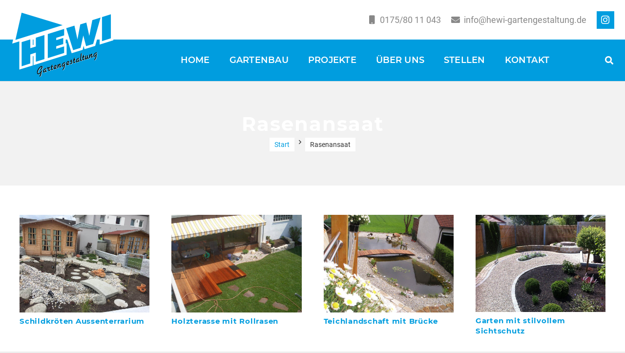

--- FILE ---
content_type: text/css; charset=utf-8
request_url: https://hewi-gartengestaltung.de/wp-content/cache/min/1/wp-content/themes/Impreza-child/style.css?ver=1740993794
body_size: 3615
content:
.no-touch .header_hor .menu-item.level_1:hover,.no-touch .header_hor .menu-item.level_1{transition-duration:0.3s}.no-touch .header_hor .menu-item.level_1:hover,.no-touch .header_hor .menu-item.level_1.current-menu-item,.no-touch .header_hor .menu-item.level_1.current-menu-parent,.no-touch .header_hor .menu-item.level_1.current-menu-ancestor,.header_ver .menu-item.level_1.current-menu-item>.w-nav-anchor,.header_ver .menu-item.level_1.current-menu-parent>.w-nav-anchor,.header_ver .menu-item.level_1.current-menu-ancestor>.w-nav-anchor,.header_ver .menu-item.level_1.opened>.w-nav-anchor{background-color:#ffffff!important;color:#009ddf}.no-touch .header_hor .menu-item.level_1:hover>.w-nav-anchor,.no-touch .header_hor .menu-item.level_1.current-menu-item>.w-nav-anchor,.no-touch .header_hor .menu-item.level_1.current-menu-parent>.w-nav-anchor,.no-touch .header_hor .menu-item.level_1.current-menu-ancestor>.w-nav-anchor{background-color:rgba(255,255,255,0)!important;transform:skewy(-17deg)!important;font-weight:900!important;widows:60%!important}.no-touch .header_hor .menu-item.level_1 .w-nav-anchor{letter-spacing:.26px}.no-touch .header_hor .menu-item.level_1.uberhack .w-nav-anchor{letter-spacing:.1px}.no-touch .header_hor .menu-item.level_1.konthack .w-nav-anchor{letter-spacing:.4px}.no-touch .header_hor .menu-item.level_1:hover .w-nav-anchor span.w-nav-title,.no-touch .header_hor .menu-item.level_1.current-menu-item .w-nav-anchor span.w-nav-title,.no-touch .header_hor .menu-item.level_1.current-menu-parent .w-nav-anchor span.w-nav-title,.no-touch .header_hor .menu-item.level_1.current-menu-ancestor .w-nav-anchor span.w-nav-title{letter-spacing:0px!important}.no-touch .header_hor .w-nav.type_desktop .hover_underline .current-menu-parent .w-nav-anchor.level_1 .w-nav-title:after,.no-touch .header_hor .type_desktop .hover_underline .current-menu-item .w-nav-anchor.level_1 .w-nav-title:after,.no-touch .header_hor .w-nav.type_desktop .hover_underline .current-menu-ancestor .w-nav-anchor.level_1 .w-nav-title:after{display:block;content:'';position:absolute;left:15%;bottom:-2px;margin:0 auto -2px;height:2px;width:70%;opacity:1;transition:all 0.3s;transition-delay:0.3s!important}.no-touch .w-nav.type_desktop .hover_underline .w-nav-anchor.level_1 .w-nav-title:after{display:block;content:'';position:absolute;left:15%;bottom:-.4em;margin:0 auto -2px;height:2px;width:70%;opacity:0;transition:all 0.3s}.w-nav-title:after{background-color:#797979!important}.no-touch .header_hor .l-subheader-cell .w-nav{position:absolute;left:327px;top:0;transition:0.3s}.no-touch .header_hor .menu-item .level_1.w-nav-anchor{letter-spacing:.26px;text-transform:uppercase}.ush_menu_1.type_desktop .w-nav-list>.menu-item.level_1{font-weight:600}@media (min-width:901px){.l-header.sticky .ush_image_3{margin-top:50px!important;transition:0.3s}.l-header .ush_image_3{transition:0.3s;margin-top:-70px!important}}.header_ver .ush_text_6 .w-text-value,.header_ver .ush_text_3 .w-text-value{color:#fff}.bottom_seperator .uvc-tilt-left-seperator,.top_seperator .uvc-tilt-left-seperator{height:calc(100vw * 0.09)!important;bottom:0px!important}.top_seperator .uvc-tilt-left-seperator{top:0px!important}.ult-vc-seperator svg{width:101%!important}.bottom_seperator .separator-icon{webkit-transform:translate(-50%,calc(-50% - (100vw * 0.045)))!important;-moz-transform:translate(-50%,calc(-50% - (100vw * 0.045)))!important;-ms-transform:translate(-50%,calc(-50% - (100vw * 0.045)))!important;-o-transform:translate(-50%,calc(-50% - (100vw * 0.045)))!important;transform:translate(-50%,calc(-50% - (100vw * 0.045)))!important}.top_seperator .separator-icon{webkit-transform:translate(-50%,calc(-50% + (100vw * 0.045)))!important;-moz-transform:translate(-50%,calc(-50% + (100vw * 0.045)))!important;-ms-transform:translate(-50%,calc(-50% + (100vw * 0.045)))!important;-o-transform:translate(-50%,calc(-50% + (100vw * 0.045)))!important;transform:translate(-50%,calc(-50% + (100vw * 0.045)))!important}.hewi-separator .uvc-tilt-left-seperator,.hewi-footer .uvc-tilt-left-seperator{top:calc(1.5px - (100vw * 0.09))!important;transform:scale(1)!important}.hewi-separator .top_seperator .separator-icon,.hewi-footer .top_seperator .separator-icon{webkit-transform:translate(-50%,calc(-45% - (100vw * 0.050)))!important;-moz-transform:translate(-50%,calc(-45% - (100vw * 0.050)))!important;-ms-transform:translate(-50%,calc(-45% - (100vw * 0.050)))!important;-o-transform:translate(-50%,calc(-45% - (100vw * 0.050)))!important;transform:translate(-50%,calc(-45% - (100vw * 0.050)))!important}.hewi-row{overflow:hidden!important}.hewi-separator .ult-vc-seperator,.hewi-footer .ult-vc-seperator{z-index:0!important}@media screen and (max-width:600px){.separator-icon .aio-icon-img{font-size:150px!important}}.w-toplink,.w-header-show{box-shadow:0 0 0 2px #fff!important;border-radius:0px!important}.hewi-footer .aio-icon-component{margin-bottom:0px!important}.l-footer .hewi-footer .widget_nav_menu .menu-item:before{position:absolute;content:url(https://hewi-gartengestaltung.de/wp-content/uploads/2018/06/hewidreieck.svg);display:block;width:20px;height:auto;opacity:1}.l-footer .widget_nav_menu ul li a{margin-left:30px}.l-footer{overflow:initial!important}.l-footer .ult-vc-seperator svg{width:100%!important}.layout_217 .w-grid-item-h:hover .usg_vwrapper_1.hewi-portfoliogrid,.layout_255 .w-grid-item-h:hover .usg_vwrapper_1.hewi-portfoliogrid{transform:scale(1.05) skewy(-17deg) translate(0%,25%)!important;background:rgba(0,157,223,.8)!important;transition-duration:0.5s!important;padding-top:4%!important}.hewi-portfoliogrid.w-vwrapper>*{margin-bottom:.3rem}.layout_217 .w-grid-item-h .usg_vwrapper_1.hewi-portfoliogrid,.layout_255 .w-grid-item-h .usg_vwrapper_1.hewi-portfoliogrid{background:rgba(255,255,255,.77);transition-duration:0.5s;transform:scale(1.05) translate(0%,69%)!important}.layout_255 .w-grid-item-h .usg_vwrapper_1.hewi-portfoliogrid{transform:scale(1.05) translate(0%,60%)!important}.layout_255 .w-grid-item-h:hover .usg_vwrapper_1.hewi-portfoliogrid{transform:scale(1.05) skewy(-17deg) translate(0%,35%)!important}.layout_317 .w-grid-item-h:hover .usg_vwrapper_1{top:0!important;transition-duration:0.3s!important}.layout_317 .w-grid-list .w-grid-item-h .usg_vwrapper_1{position:absolute!important;right:0!important;bottom:0!important;left:0!important;padding-top:1.25rem!important;padding-bottom:1.52rem!important;transition-duration:0.3s!important}.layout_317 .w-grid-item-h:hover .usg_vwrapper_1{transition-duration:0.3s!important}.w-grid-item-h:hover .usg_post_taxonomy_1.hewi-portfoliogrid{line-height:18px!important}.g-filters.style_1,.g-filters.style_2{background-color:rgba(87,87,87,.82)!important}.l-section.width_full .g-filters.style_1{margin-left:20px;margin-right:20px;margin-bottom:20px}.l-main .ba-slider .handle:after{position:absolute;top:50%;width:80px;height:80px;margin:-40px 0 0 -40px;content:url(https://hewi-gartengestaltung.de/wp-content/uploads/2018/06/Vorher-nachher-slider.svg);color:#fff;text-align:center;line-height:80px;background:none;border:none;border-radius:50%;transition:all .3s ease;box-shadow:none}.l-main .ba-slider .handle{background:rgb(87,87,87)!important}@media (max-width:1599px){#us_grid_1 .layout_217 .w-grid-item{width:25%}}@media (max-width:768px){#us_grid_2 .layout_217 .w-grid-item{width:50%!important;padding:5px!important}}.owl-carousel .owl-prev,.owl-carousel .owl-next{border-radius:0%!important;border:2px solid #009ddf!important;color:#009ddf!important}.no-touch .owl-prev:hover,.no-touch .owl-next:hover{background-color:#009ddf!important;color:#ffffff!important}.wpcf7-form p{margin-bottom:0px!important}.wpcf7-form h5{margin-bottom:6px!important;padding-top:5px!important}.wpcf7-form span.wpcf7-form-control-wrap.vorname,.wpcf7-form span.wpcf7-form-control-wrap.nachname{width:49.2%!important;float:left}.wpcf7-form span.wpcf7-form-control-wrap.nachname{float:right}.wpcf7-form span.wpcf7-form-control-wrap.plz{width:29.2%!important;float:left}.wpcf7-form span.wpcf7-form-control-wrap.ort{width:69.2%!important;float:right}.wpcf7-form span.wpcf7-form-control-wrap.strasse{width:74.2%!important;max-width:calc(98.4% - 84px)!important;float:left}.wpcf7-form span.wpcf7-form-control-wrap.hausnummer{width:24.2%!important;min-width:84px!important;float:right}.wpcf7-form br{display:none!important}.wpcf7-form input[type="text"],.wpcf7-form input[type="password"],.wpcf7-form input[type="email"],.wpcf7-form input[type="url"],.wpcf7-form input[type="tel"],.wpcf7-form input[type="number"],.wpcf7-form input[type="date"],.wpcf7-form input[type="search"],.wpcf7-form input[type="range"],.wpcf7-form select{border-radius:.1rem;line-height:2.5rem;height:2.5rem;margin-top:.5rem}.wpcf7-form textarea{border-radius:.1rem;margin-top:.5rem}.wpcf7-submit{margin-top:1rem}.wpcf7-form-control-wrap.Adresse{width:22%;margin-left:18px}.adressabfrage{margin-top:8px;display:inline-block;max-width:64%}.wpcf7-form-control.wpcf7-checkbox{padding:.6rem 0 0.2rem!important}.wpcf7-form-control-wrap.Adresse input[type="checkbox"]{margin-top:5px}.wpcf7-form-control.g-recaptcha.wpcf7-recaptcha{margin-top:8px}.kontaktdetail{position:absolute;left:100px}.kontakt-links .puradress ul li:not(:last-child) .uavc-list-content{border-bottom:none!important;padding-bottom:15px;margin-bottom:0}.no-touch .l-section.parallax_ver .l-section-img,.no-touch .l-section.parallax_fixed .l-section-img{transform:translate3d(0,0,0)}.pea_cook_wrapper.pea_cook_topcenter{top:0px!important;left:0px!important;margin:0px!important;width:100%;min-height:10%;border-radius:0px!important;background:rgba(0,157,223,.9)!important}.pea_cook_wrapper p{bottom:30px;color:#FFF;font-size:12px!important;font-weight:normal!important;line-height:2em!important}.pea_cook_wrapper{Padding:8px 2px!important;z-index:9999999!important}.pea_cook_wrapper{-webkit-animation-name:pea_cook_wrapper;animation-name:pea_cook_wrapper;-webkit-animation-duration:1s;animation-duration:1s;-webkit-animation-fill-mode:both;animation-fill-mode:both;animation-delay:1s}@-webkit-keyframes pea_cook_wrapper{0%{-webkit-transform:translateY(-100%);transform:translateY(-100%);visibility:visible}100%{-webkit-transform:translateY(0);transform:translateY(0)}}@keyframes pea_cook_wrapper{0%{-webkit-transform:translateY(-100%);transform:translateY(-100%);visibility:visible}100%{-webkit-transform:translateY(0);transform:translateY(0)}}.pea_cook_wrapper button.pea_cook_btn{background:#fff;border:1px solid #fff;border-radius:2px;box-shadow:none;color:#009ddf;line-height:1;padding:6px 0;text-align:center;text-shadow:none;width:100px;margin:3px auto;display:block;position:relative;font-family:"Rubik",sans-serif;font-weight:500}.pea_cook_wrapper button.pea_cook_btn:hover{background:#009ddf;-webkit-box-shadow:none;-moz-box-shadow:none;box-shadow:none;color:#fff;cursor:pointer}button.pea_cook_btn:hover,button.pea_cook_btn{transition:all 0.15s!important}.twentytwenty-container{max-height:657px!important}.twentytwenty-container:after,.twentytwenty-container:before,.ba-slider:before,.ba-slider:after{position:absolute;display:block;height:auto;opacity:1;z-index:41;font-size:20px;font-family:"Montserrat",sans-serif;font-weight:600;color:#fff;background-color:#009ddf;padding:5px 16px}.twentytwenty-container:before,.ba-slider:before{left:0;content:'Vorher'}.twentytwenty-container:after,.ba-slider:after{right:0;content:'Nachher';top:0}@media screen and (max-width:730px){.twentytwenty-container:after,.twentytwenty-container:before,.ba-slider:before,.ba-slider:after{font-size:15px;padding:3px 11px}.twentytwenty-horizontal .twentytwenty-handle:after,.l-main .ba-slider .handle:after{width:60px!important;height:60px!important;margin:-30px 0 0 -30px!important;line-height:60px}}@media screen and (max-width:500px){.twentytwenty-container:after,.twentytwenty-container:before,.ba-slider:before,.ba-slider:after{font-size:10px;padding:2px 8px}.twentytwenty-horizontal .twentytwenty-handle:after,.l-main .ba-slider .handle:after{width:40px!important;height:40px!important;margin:-20px 0 0 -20px!important;line-height:20px}}.w-tabs-item-title{font-weight:600!important}.l-titlebar.color_alternate{color:#ffffff!important}.l-titlebar{text-shadow:1px 1px 0 #000000bf;font-weight:600}.l-titlebar h1{text-shadow:2px 2px 2px #0000006e}.royalSlider .rsArrow{font-size:28px!important;line-height:69px!important;height:70px!important;width:35px!important;background-color:#009ddf}.twentytwenty-horizontal .twentytwenty-handle:before{bottom:0!important;margin-bottom:0!important}.twentytwenty-horizontal .twentytwenty-handle:after{position:absolute;top:50%;width:80px;height:80px;margin:-40px 0 0 -40px;content:url(https://hewi-gartengestaltung.de/wp-content/uploads/2018/06/Vorher-nachher-slider.svg);color:#fff;text-align:center;line-height:80px;background:none;border:none;border-radius:50%;box-shadow:none;z-index:41}.twentytwenty-horizontal .twentytwenty-handle{position:absolute;left:50%;top:0;bottom:0;width:4px;margin-left:-2px;background:#fff;z-index:40;height:auto!important;border:0px!important}.twentytwenty-left-arrow,.twentytwenty-right-arrow{display:none!important}.w-btn.style_solid.color_secondary.hewi-action-button.icon_none .w-btn-label{color:#009ddf!important}.g-breadcrumbs.separator_icon.align_center .g-breadcrumbs-item{background:#fff;padding:5px 10px;margin-bottom:10px}.wpb_wrapper .g-breadcrumbs.separator_icon.align_center li.g-breadcrumbs-item:last-child{background:#009ddf;color:#ffffff!important;padding:5px 10px;font-weight:700}.wpb_wrapper .g-breadcrumbs.separator_icon.align_center li.g-breadcrumbs-item:last-child a{color:#ffffff!important}.no-touch .color_alternate .g-breadcrumbs.separator_icon.align_center a:hover{color:#009ddf!important}.g-breadcrumbs>li,.g-breadcrumbs>span{vertical-align:middle!important}h1.w-page-title.align_center{margin:auto;display:table;padding:5px 20px;background:#009ddfba;margin-bottom:29px}.twentytwenty-overlay:hover,.twentytwenty-overlay{display:none!important}.w-slider .rsFullscreenBtn{right:40px!important}@media screen and (max-width:1540px){.header_hor .hide-under1{display:none}}@media screen and (max-width:1360px){.header_hor .hide-under2{display:none}}@media screen and (max-width:1036px){.header_hor .hide-under3{display:none}}@media screen and (max-width:1070px){.header_hor .ush_search_1{display:none}}.header_hor .sticky .l-subheader-cell .w-nav{left:188px!important;transition:0.3s}@media screen and (max-width:1200px){.header_hor .l-subheader-cell .w-nav{left:208px!important;transition:0.3s}}.l-section.wpb_row.height_huge{padding-top:220px!important;padding-bottom:220px!important}.l-section.wpb_row.separator-pad-bottom{padding-bottom:220px!important}@media screen and (max-width:1024px){.l-section.wpb_row.height_huge{padding-top:130px!important;padding-bottom:130px!important}.l-section.wpb_row.separator-pad-bottom{padding-bottom:130px!important}}

--- FILE ---
content_type: image/svg+xml
request_url: https://hewi-gartengestaltung.de/wp-content/uploads/2018/06/HeWi_Logomw.svg
body_size: 6943
content:
<svg id="HeWi-Logo" xmlns="http://www.w3.org/2000/svg" viewBox="0 0 234 171"><defs><style>.cls-1{fill:#fff;}.cls-2{fill:#001116;}.cls-3{fill:#009ddf;}</style></defs><title>HeWi_Logomw</title><g id="Gartengestaltung"><path class="cls-1" d="M68.936,146.272l-.533.82-2.054-.346c.8-1.21,1.5-2.345,2.1-3.381.719-1.276.871-1.564.975-1.791.42-.83.491-.962.5-1.291a.492.492,0,0,0-.465-.511c-.316-.035-.536.034-1.216.376a5.016,5.016,0,0,0-.966.693,7.428,7.428,0,0,0-.644.528l-.114.124s-.23.246-.462.492a14.935,14.935,0,0,0-1.189,1.377l-.028.051-.492.743-.116.188-.423.614a18.925,18.925,0,0,0-2.093,4.17,9.662,9.662,0,0,0-.623,2.642c-.039,1.563.345,2.166,1.257,2.428.408.116.826.051,1.74-.385A9.877,9.877,0,0,0,65.7,152.68c.154-.14.323-.3.323-.3s.261-.212.516-.444a3.61,3.61,0,0,0,1.284-1.93l.007-.044s.051-.322.126-.651c.05-.19.106-.429.235-.862l2.612-1.16c.132,1.337-.018,1.843-1.028,3.729-.151.289-.3.575-.3.575-.027.337-.068.7-.094,1.034a21.445,21.445,0,0,1-1.639,6.631,16.642,16.642,0,0,1-1.052,2.031l-2.219.034c.212-.372.414-.785.62-1.175a21.856,21.856,0,0,0,2.087-6.442,4.083,4.083,0,0,0-.45.38,9.856,9.856,0,0,1-2.754,1.906c-2.437,1.016-4.533-.235-4.807-3.452a9.141,9.141,0,0,1,.128-2.4A15.941,15.941,0,0,1,60.783,146a19.209,19.209,0,0,1,1.652-2.784,19.96,19.96,0,0,1,1.721-2.131,14.055,14.055,0,0,1,2.852-2.5,6.153,6.153,0,0,1,2.817-1.137A2.182,2.182,0,0,1,72,140.227a6.986,6.986,0,0,1-.4,1.173c-.111.276-.257.585-.453,1.014-.357.747-.906,1.725-2.211,3.858"/><path class="cls-1" d="M77.214,143.264a8.433,8.433,0,0,1,3.513-1.22,19.656,19.656,0,0,0-.629,1.988,6.251,6.251,0,0,0-2.006.8,5.9,5.9,0,0,0-1.788,1.627c-1,1.36-1.226,2.043-1.18,2.683a.757.757,0,0,0,.882.732,2.8,2.8,0,0,0,.571-.2c.863-.4.929-.529,1.057-1.813a2.973,2.973,0,0,0,.028-.4,3.074,3.074,0,0,0,.028-.4c.088-1.054.21-1.224,1.516-1.672a3.28,3.28,0,0,1,.635-.132l-.2,1.2-.063.436s-.052.386-.093.752c-.094.683.185,1.01.463.994.228-.029.455-.076.681-.125.638-.2.778-.242.917-.286l-.222,1.818s-1.1.343-2.194.682a.809.809,0,0,1-.631-.132,1.375,1.375,0,0,1-.345-.266,4.07,4.07,0,0,1-2.452,1.746c-1.2.352-2.412-.367-2.563-2.2a5.576,5.576,0,0,1,.5-2.694,7.719,7.719,0,0,1,1.634-2.407,8.015,8.015,0,0,1,1.941-1.5"/><path class="cls-1" d="M83.982,144.073l-1.746.564.5-4.29,1.709-.618.013.607,0,.57,4.466-1.387-.232,2c-.848.156-1.026.43-1.958,3.057a1.936,1.936,0,0,0-.128.719c.015.893.449,1.236.828,1.121,1.231-.405,2.455-.83,2.455-.83l-.225,1.885s-1.317.407-2.613.812a1.529,1.529,0,0,1-.332.059c-1.652.1-2.569-1.169-1.644-4.1a10.606,10.606,0,0,1,.656-1.621,2.227,2.227,0,0,0-.392.076c-1,.309-1.37.731-1.365,1.386"/><path class="cls-1" d="M92.927,146.39a1.425,1.425,0,0,1-1.545-1.815c.232-2,.479-4.02.479-4.02l-1.54.457.072-1.945,1.594-.5.37-3.177,2.13-1.035-.345,3.541,1.634-.507-.235,2.063-1.535.477-.524,4.294a.2.2,0,0,0,.2.222.458.458,0,0,0,.166-.029c.991-.331,2-.665,2-.665l-.231,1.863-2.313.719a1.159,1.159,0,0,1-.379.052"/><path class="cls-1" d="M102.653,139.958a8.8,8.8,0,0,1-2.155,2.29l3.582-1.069-.216,1.906-3.593,1.113c-1.615.5-3.012-.552-3.113-2.925a6.6,6.6,0,0,1,1.4-4.087c.168-.226.345-.433.521-.641a4.238,4.238,0,0,1,2.521-1.527,1.95,1.95,0,0,1,2.182,2.451,5.675,5.675,0,0,1-.629,1.705,5.1,5.1,0,0,1-.5.784m-3.685,1.584s.154-.134.3-.291a11.769,11.769,0,0,0,1.954-2.225,1.78,1.78,0,0,1,.1-.164s.2-.324.408-.65a2.727,2.727,0,0,0,.26-.65.467.467,0,0,0-.314-.514c-.316-.1-.669.034-1.329.718a4.932,4.932,0,0,0-1,1.556c-.494,1.159-.556,1.594-.383,2.22"/><path class="cls-1" d="M107.531,141.923l-1.916.595c.019-.927.059-1.853.125-2.772.085-1.907.237-3.747.421-5.685l1.937-1.014-.037.512-.051.542-.028.4-.033.315-.05.412-.04.427a7.083,7.083,0,0,1,.644-1.1,8.493,8.493,0,0,1,2.142-2.327,1.256,1.256,0,0,1,1.977.872,6.161,6.161,0,0,1,.058,1.667c-.005.131-.032.248-.035.382l-.337,2.858a.649.649,0,0,0,0,.2.355.355,0,0,0,.449.253c.779-.244,1.576-.488,1.576-.488l-.219,1.9-2.81.872c-.379.118-.836-.156-.974-.877a1.4,1.4,0,0,1-.042-.491c.23-1.865.23-1.865.455-3.748a2.915,2.915,0,0,0,.016-.443.354.354,0,0,0-.3-.277c-.468-.1-1.1.558-2.236,4.215a24.781,24.781,0,0,0-.684,2.791"/><path class="cls-1" d="M119.356,145.491a7.876,7.876,0,0,1-2.214,1.538l.273-2.227c.1-.1.189-.169.289-.265,1.437-1.363,1.634-1.709,2.3-4.3a18.752,18.752,0,0,0,.433-2.758,7.588,7.588,0,0,1-.611.5,4.841,4.841,0,0,1-1.349.66c-1.874.581-3.078-.269-3.1-2.319a7.157,7.157,0,0,1,2.775-5.429,11.205,11.205,0,0,1,3.106-1.753,11.745,11.745,0,0,1,2.167-.63l-.634,2.037a6.5,6.5,0,0,0-1.072.353,7.347,7.347,0,0,0-3.185,2.279,4.848,4.848,0,0,0-1.255,2.793.812.812,0,0,0,1.041.882c.51-.117.8-.315,1.435-1.082a2.6,2.6,0,0,0,.847-1.988c.076-.461.165-.948.165-.948l2.621-1.275a5.032,5.032,0,0,1-.05.542,7.813,7.813,0,0,1-.913,2.974,16.265,16.265,0,0,1-.025,2.17,14.239,14.239,0,0,1-2.14,7.2,8.4,8.4,0,0,1-.9,1.045"/><path class="cls-1" d="M131.1,131.127a8.733,8.733,0,0,1-2.155,2.29l3.582-1.069-.217,1.906-3.589,1.113c-1.617.5-3.015-.552-3.115-2.925a6.589,6.589,0,0,1,1.4-4.087c.17-.225.347-.433.524-.642a4.235,4.235,0,0,1,2.518-1.527,1.95,1.95,0,0,1,2.183,2.452,5.664,5.664,0,0,1-.63,1.7,4.97,4.97,0,0,1-.5.784m-3.686,1.584s.154-.134.3-.291a11.8,11.8,0,0,0,1.956-2.226c.041-.076.1-.163.1-.163l.407-.65a2.685,2.685,0,0,0,.26-.65.467.467,0,0,0-.313-.515c-.317-.1-.668.035-1.33.719a4.917,4.917,0,0,0-1,1.556c-.494,1.159-.555,1.594-.385,2.22"/><path class="cls-1" d="M137.2,132.714l-3.209,1,.233-2s1.122-.329,2.245-.654a2.081,2.081,0,0,0,1.086-1.082,2.609,2.609,0,0,0-.32-2.434,3.391,3.391,0,0,0-.439-.564,10.557,10.557,0,0,0-.888,1.784l-1.75-.222,2.273-5.211,2.133-.662c-.14.392-.282.787-.42,1.179-.093.267-.169.514-.169.514l-.163.529a6.918,6.918,0,0,1,.612.774c1.947,2.827,1.411,5.464-.37,6.629a3.4,3.4,0,0,1-.854.418"/><path class="cls-1" d="M143.523,130.686a1.427,1.427,0,0,1-1.547-1.816c.234-2,.481-4.019.481-4.019l-1.543.457.072-1.947,1.6-.5.37-3.178,2.127-1.03-.344,3.539,1.636-.507-.235,2.061-1.535.478-.524,4.294a.2.2,0,0,0,.2.222.431.431,0,0,0,.165-.028l2-.666-.23,1.866-2.312.716a1.163,1.163,0,0,1-.379.053"/><path class="cls-1" d="M151.711,120.141a8.433,8.433,0,0,1,3.512-1.223,20.429,20.429,0,0,0-.628,1.991,6.185,6.185,0,0,0-2.007.795,5.92,5.92,0,0,0-1.788,1.629c-1,1.359-1.226,2.04-1.179,2.683a.757.757,0,0,0,.881.732,3.007,3.007,0,0,0,.573-.2c.86-.4.927-.529,1.056-1.815a2.927,2.927,0,0,0,.027-.4,2.611,2.611,0,0,0,.027-.4c.089-1.055.212-1.223,1.517-1.671a3.368,3.368,0,0,1,.635-.135l-.2,1.2-.062.434s-.053.388-.094.752c-.093.685.185,1.013.464.993.228-.028.454-.076.681-.125.638-.2.777-.242.918-.283l-.223,1.819s-1.1.338-2.2.68a.811.811,0,0,1-.63-.134,1.33,1.33,0,0,1-.346-.263,4.068,4.068,0,0,1-2.451,1.746c-1.2.351-2.412-.367-2.565-2.2a5.59,5.59,0,0,1,.5-2.693,7.72,7.72,0,0,1,1.636-2.408,7.968,7.968,0,0,1,1.94-1.5"/><path class="cls-1" d="M158.555,111.261l.166-1.583,2.157-1.5-.239,2.393-.221,1.97-.447,4.336-.149,1.49-.091.9s-.213,1.993-.412,3.954a2.905,2.905,0,0,0,.016.41c.015.2.167.255.546.137l1.813-.562-.237,1.975-2.433.758a1.278,1.278,0,0,1-1.06-.177c-.4-.225-.619-.66-.707-1.569-.046-.644.031-1.522,1.275-12.732.014-.091.023-.2.023-.2"/><path class="cls-1" d="M164.271,124.246a1.425,1.425,0,0,1-1.546-1.816c.232-2,.479-4.021.479-4.021l-1.542.456.075-1.944,1.593-.5.37-3.174,2.13-1.033-.346,3.539,1.636-.508-.234,2.065-1.537.474-.523,4.3a.2.2,0,0,0,.2.222.441.441,0,0,0,.166-.031c.992-.327,2-.663,2-.663l-.232,1.863-2.312.721a1.222,1.222,0,0,1-.379.051"/><path class="cls-1" d="M168.578,121.42a4.419,4.419,0,0,1-.116-1.647l.608-5.086,2.141-1.125-.693,5.791c0,.131,0,.285,0,.416,0,.154.258.272.493.175a2.879,2.879,0,0,0,1.107-1.217c.4-.606.526-1.125.744-3.38l.225-1.948,2.195-.683c-.128,1-.188,1.436-.263,1.83-.191,1.152-.379,2.3-.379,2.3,0,.065-.022.138-.022.2,0,1.836.358,2.142,2.109,1.664a1.837,1.837,0,0,0,.434-.156l-.223,1.818s-1.1.339-2.194.682a1.244,1.244,0,0,1-1.283-.544,1.084,1.084,0,0,1-.214-.479s-.157.268-.322.514c-.75,1.172-.954,1.436-1.375,1.7-1.438.86-2.625.421-2.97-.828"/><path class="cls-1" d="M179.591,119.553l-1.913.6c.017-.924.056-1.855.124-2.771.085-1.909.236-3.749.421-5.685l1.936-1.016-.037.511-.049.544-.03.4-.034.319-.048.407-.041.43a7.189,7.189,0,0,1,.643-1.1,8.6,8.6,0,0,1,2.142-2.327,1.257,1.257,0,0,1,1.979.871,6.131,6.131,0,0,1,.056,1.667c0,.131-.031.25-.034.384l-.336,2.86a.648.648,0,0,0,0,.2.355.355,0,0,0,.451.253l1.574-.488-.219,1.906-2.81.871c-.38.118-.836-.155-.972-.878a1.346,1.346,0,0,1-.045-.491c.232-1.864.232-1.864.456-3.749a2.3,2.3,0,0,0,.015-.442.355.355,0,0,0-.3-.276c-.468-.094-1.095.559-2.235,4.215a24.759,24.759,0,0,0-.685,2.79"/><path class="cls-1" d="M191.417,123.122a7.858,7.858,0,0,1-2.211,1.539l.271-2.227c.1-.1.189-.168.289-.266,1.437-1.362,1.635-1.709,2.3-4.3a18.556,18.556,0,0,0,.435-2.759c-.189.169-.4.342-.612.5a4.868,4.868,0,0,1-1.349.66c-1.875.583-3.077-.269-3.1-2.319a7.152,7.152,0,0,1,2.775-5.428,11.186,11.186,0,0,1,3.108-1.754,11.813,11.813,0,0,1,2.164-.629l-.635,2.036a6.71,6.71,0,0,0-1.071.352,7.371,7.371,0,0,0-3.185,2.279,4.841,4.841,0,0,0-1.253,2.8.81.81,0,0,0,1.039.881c.51-.116.8-.314,1.435-1.081a2.6,2.6,0,0,0,.848-1.989c.075-.461.164-.947.164-.947l2.622-1.273a5.078,5.078,0,0,1-.051.539,7.808,7.808,0,0,1-.914,2.974,16.123,16.123,0,0,1-.024,2.172,14.225,14.225,0,0,1-2.141,7.2,8.144,8.144,0,0,1-.9,1.044"/></g><g id="Rahmen"><path class="cls-1" d="M231.774,78.758l-.01-65.867L179.425,29.183l-2.476,12.965-2.255-10.17-22.637,7.046-2.02,10.725L147.7,39.058l-15.471,4.815L19.677,9.677,2.226,86.319l16.109-5.014v63.9l30.6-9.534V115.037l1.567-.493v20.64l75.215-23.41.015-26.431-2.082.648V72.755l1.989-.619,11.491,36.083,25.077-7.806,1.981-8.99,2.04,7.738,24.364-7.584,10.078-35.848V88.441ZM48.937,89.723l-.008-17.941,1.569-.489.007,17.942Z"/></g><g id="Gartengestaltung-2" data-name="Gartengestaltung"><path class="cls-2" d="M68.169,145.9q-.269.41-.534.819l-2.054-.346c.8-1.21,1.5-2.345,2.1-3.381.719-1.276.872-1.564.975-1.791.421-.83.491-.962.5-1.291a.492.492,0,0,0-.464-.511c-.317-.035-.537.035-1.217.376a5.065,5.065,0,0,0-.966.693,7.226,7.226,0,0,0-.643.528l-.115.125-.462.491a15.071,15.071,0,0,0-1.189,1.377l-.028.051-.491.743-.116.189-.424.613a18.925,18.925,0,0,0-2.093,4.17,9.662,9.662,0,0,0-.623,2.642c-.039,1.563.345,2.166,1.257,2.429.408.115.826.05,1.74-.386a9.877,9.877,0,0,0,1.615-1.133c.154-.14.323-.3.323-.3s.261-.212.516-.444a3.61,3.61,0,0,0,1.284-1.93l.007-.044s.051-.321.126-.651c.05-.19.106-.429.235-.862l2.612-1.16c.132,1.337-.017,1.843-1.027,3.729l-.3.575c-.028.337-.069.7-.095,1.034a21.445,21.445,0,0,1-1.639,6.631,16.5,16.5,0,0,1-1.052,2.031l-2.219.035c.213-.373.414-.786.62-1.176a21.889,21.889,0,0,0,2.088-6.442,3.906,3.906,0,0,0-.45.38,9.855,9.855,0,0,1-2.755,1.906c-2.437,1.016-4.533-.235-4.807-3.452a9.143,9.143,0,0,1,.128-2.4,15.941,15.941,0,0,1,1.491-4.139,19.262,19.262,0,0,1,1.652-2.784,19.96,19.96,0,0,1,1.721-2.131,14.055,14.055,0,0,1,2.852-2.5,6.165,6.165,0,0,1,2.817-1.137,2.182,2.182,0,0,1,2.176,2.781,6.986,6.986,0,0,1-.4,1.173c-.111.276-.257.585-.452,1.014-.358.747-.907,1.725-2.211,3.859"/><path class="cls-2" d="M76.446,142.891a8.433,8.433,0,0,1,3.513-1.22,19.656,19.656,0,0,0-.629,1.988,6.261,6.261,0,0,0-2.006.8,5.9,5.9,0,0,0-1.788,1.627c-1,1.36-1.226,2.043-1.18,2.683a.757.757,0,0,0,.882.732,2.858,2.858,0,0,0,.571-.2c.863-.4.929-.53,1.057-1.814a2.973,2.973,0,0,0,.028-.4,3.074,3.074,0,0,0,.028-.4c.088-1.054.21-1.223,1.516-1.672a3.28,3.28,0,0,1,.635-.132l-.2,1.2-.063.437s-.052.385-.093.751c-.094.683.185,1.011.463.994.228-.029.455-.076.681-.125.638-.2.778-.242.918-.286l-.222,1.818s-1.1.343-2.2.682a.809.809,0,0,1-.631-.132,1.4,1.4,0,0,1-.345-.265,4.072,4.072,0,0,1-2.452,1.745c-1.2.352-2.412-.366-2.563-2.2a5.57,5.57,0,0,1,.5-2.693,7.711,7.711,0,0,1,1.634-2.408,8.015,8.015,0,0,1,1.941-1.5"/><path class="cls-2" d="M83.215,143.7l-1.747.563.5-4.289,1.71-.619.012.607,0,.57,4.466-1.387-.232,2c-.848.156-1.026.43-1.958,3.057a1.936,1.936,0,0,0-.128.719c.015.893.449,1.236.828,1.121,1.231-.405,2.455-.83,2.455-.83l-.225,1.885-2.613.812a1.529,1.529,0,0,1-.332.059c-1.652.1-2.569-1.169-1.644-4.1a10.689,10.689,0,0,1,.656-1.621,2.322,2.322,0,0,0-.392.076c-1,.31-1.37.731-1.364,1.387"/><path class="cls-2" d="M92.159,146.017a1.425,1.425,0,0,1-1.545-1.815c.232-2,.479-4.02.479-4.02l-1.54.457.072-1.945,1.594-.495.37-3.177,2.13-1.035-.345,3.541,1.634-.507-.235,2.063-1.535.477-.524,4.294a.2.2,0,0,0,.2.222.454.454,0,0,0,.166-.029c.991-.331,2-.665,2-.665l-.232,1.863-2.312.719a1.168,1.168,0,0,1-.38.052"/><path class="cls-2" d="M101.885,139.585a8.766,8.766,0,0,1-2.155,2.29l3.582-1.069-.216,1.906L99.5,143.825c-1.615.5-3.011-.552-3.113-2.925a6.6,6.6,0,0,1,1.4-4.087c.168-.225.345-.433.521-.641a4.241,4.241,0,0,1,2.521-1.527,1.95,1.95,0,0,1,2.182,2.451,5.675,5.675,0,0,1-.629,1.7,5.1,5.1,0,0,1-.5.784M98.2,141.169s.154-.134.3-.291a11.769,11.769,0,0,0,1.954-2.225,1.78,1.78,0,0,1,.1-.164s.2-.324.408-.65a2.669,2.669,0,0,0,.26-.65.466.466,0,0,0-.314-.514c-.316-.1-.669.034-1.329.719a4.927,4.927,0,0,0-1,1.555c-.494,1.159-.556,1.594-.383,2.22"/><path class="cls-2" d="M106.763,141.55l-1.916.595c.019-.926.059-1.853.125-2.772.085-1.907.237-3.746.421-5.685l1.937-1.014-.037.512-.051.542-.028.4-.033.314-.05.412-.039.427a7,7,0,0,1,.643-1.1,8.508,8.508,0,0,1,2.142-2.327,1.256,1.256,0,0,1,1.977.872,6.161,6.161,0,0,1,.058,1.667c-.005.132-.032.249-.035.382l-.337,2.858a.681.681,0,0,0,0,.2.356.356,0,0,0,.449.253c.779-.243,1.576-.488,1.576-.488l-.218,1.9-2.811.873c-.379.118-.836-.157-.974-.878a1.4,1.4,0,0,1-.042-.491c.23-1.864.23-1.864.455-3.748a2.791,2.791,0,0,0,.016-.443.354.354,0,0,0-.3-.277c-.467-.1-1.1.558-2.236,4.215a24.781,24.781,0,0,0-.684,2.791"/><path class="cls-2" d="M118.588,145.118a7.861,7.861,0,0,1-2.214,1.538l.273-2.227c.1-.1.189-.169.289-.265,1.438-1.363,1.634-1.709,2.3-4.3a18.752,18.752,0,0,0,.433-2.758,7.588,7.588,0,0,1-.611.5,4.827,4.827,0,0,1-1.349.66c-1.874.581-3.078-.269-3.1-2.319a7.157,7.157,0,0,1,2.775-5.429,11.205,11.205,0,0,1,3.106-1.753,11.745,11.745,0,0,1,2.167-.63l-.634,2.038a6.4,6.4,0,0,0-1.072.352,7.347,7.347,0,0,0-3.185,2.279,4.847,4.847,0,0,0-1.255,2.794.812.812,0,0,0,1.041.881c.51-.117.8-.315,1.435-1.082a2.591,2.591,0,0,0,.847-1.988c.076-.461.165-.948.165-.948l2.621-1.275a4.789,4.789,0,0,1-.05.542,7.813,7.813,0,0,1-.913,2.974,16.265,16.265,0,0,1-.025,2.17,14.226,14.226,0,0,1-2.14,7.2,8.4,8.4,0,0,1-.9,1.045"/><path class="cls-2" d="M130.337,130.754a8.717,8.717,0,0,1-2.155,2.29l3.582-1.069-.217,1.906-3.589,1.113c-1.617.5-3.015-.552-3.115-2.925a6.589,6.589,0,0,1,1.4-4.087c.171-.225.347-.433.524-.642a4.237,4.237,0,0,1,2.518-1.527,1.95,1.95,0,0,1,2.183,2.452,5.664,5.664,0,0,1-.63,1.705,4.97,4.97,0,0,1-.5.784m-3.686,1.584s.154-.134.3-.291a11.738,11.738,0,0,0,1.956-2.226c.041-.076.1-.163.1-.163l.407-.65a2.685,2.685,0,0,0,.26-.65.467.467,0,0,0-.313-.515c-.317-.1-.668.035-1.329.719a4.9,4.9,0,0,0-1,1.556c-.494,1.159-.555,1.594-.385,2.22"/><path class="cls-2" d="M136.429,132.341l-3.209,1,.233-2s1.122-.329,2.245-.654a2.081,2.081,0,0,0,1.086-1.082,2.609,2.609,0,0,0-.32-2.434,3.44,3.44,0,0,0-.438-.564,10.589,10.589,0,0,0-.889,1.784l-1.75-.222,2.273-5.211,2.133-.662c-.14.392-.282.787-.42,1.179-.092.267-.169.514-.169.514l-.163.529a6.894,6.894,0,0,1,.612.774c1.947,2.827,1.411,5.464-.37,6.629a3.368,3.368,0,0,1-.854.418"/><path class="cls-2" d="M142.756,130.313a1.427,1.427,0,0,1-1.548-1.816c.234-2,.481-4.019.481-4.019l-1.543.457.072-1.947,1.6-.5.37-3.178,2.127-1.03-.344,3.539,1.636-.507-.235,2.061-1.535.478-.524,4.294a.2.2,0,0,0,.2.222.436.436,0,0,0,.166-.028l2-.666-.23,1.866-2.312.716a1.161,1.161,0,0,1-.378.053"/><path class="cls-2" d="M150.943,119.768a8.438,8.438,0,0,1,3.512-1.223,20.429,20.429,0,0,0-.628,1.991,6.173,6.173,0,0,0-2.007.8,5.9,5.9,0,0,0-1.788,1.628c-1,1.36-1.226,2.04-1.179,2.684a.758.758,0,0,0,.882.731,3.022,3.022,0,0,0,.572-.2c.86-.4.927-.529,1.056-1.815.021-.138.052-.674.054-.806.089-1.055.212-1.223,1.517-1.671a3.368,3.368,0,0,1,.635-.135s-.312,2.023-.353,2.387c-.093.685.185,1.013.464.993.228-.028,1.458-.367,1.6-.408l-.223,1.819s-1.1.338-2.194.681a.819.819,0,0,1-.631-.135,1.33,1.33,0,0,1-.346-.263,4.068,4.068,0,0,1-2.451,1.746c-1.2.351-2.412-.367-2.565-2.2a5.6,5.6,0,0,1,.5-2.693A7.749,7.749,0,0,1,149,121.267a7.968,7.968,0,0,1,1.94-1.5"/><path class="cls-2" d="M157.787,110.888l.166-1.583,2.158-1.5-.24,2.393-.221,1.97L159.2,116.5l-.149,1.49-.091.9s-.213,1.993-.412,3.954a2.925,2.925,0,0,0,.016.411c.015.194.167.254.546.136l1.813-.562-.237,1.975-2.433.758a1.281,1.281,0,0,1-1.06-.176c-.4-.226-.619-.661-.707-1.57-.046-.644.031-1.522,1.276-12.731.013-.092.022-.2.022-.2"/><path class="cls-2" d="M163.5,123.873a1.425,1.425,0,0,1-1.546-1.816c.232-2,.479-4.021.479-4.021l-1.542.456.075-1.944,1.593-.5.37-3.174,2.13-1.033-.346,3.54,1.636-.509-.234,2.065-1.537.474-.523,4.3a.2.2,0,0,0,.2.222.45.45,0,0,0,.167-.031c.991-.327,2-.663,2-.663l-.232,1.863-2.312.721a1.222,1.222,0,0,1-.379.051"/><path class="cls-2" d="M167.811,121.047a4.4,4.4,0,0,1-.117-1.647c.3-2.544.608-5.086.608-5.086l2.141-1.125-.693,5.791c0,.131,0,.285,0,.416,0,.154.258.272.494.175a2.879,2.879,0,0,0,1.106-1.217c.4-.605.526-1.125.744-3.38.113-.978.226-1.948.226-1.948l2.194-.683c-.128,1-.188,1.436-.263,1.83-.191,1.152-.379,2.3-.379,2.3,0,.066-.022.138-.022.2,0,1.836.358,2.142,2.11,1.664a1.846,1.846,0,0,0,.433-.156l-.223,1.818s-1.1.339-2.194.682a1.245,1.245,0,0,1-1.283-.543,1.093,1.093,0,0,1-.214-.48s-.157.268-.322.514c-.75,1.173-.954,1.436-1.375,1.7-1.438.86-2.625.421-2.969-.828"/><path class="cls-2" d="M178.823,119.18l-1.913.6c.017-.924.057-1.855.124-2.771.085-1.909.236-3.749.421-5.685l1.936-1.016-.037.511-.049.544-.03.4-.034.319-.048.407-.041.43a7.189,7.189,0,0,1,.643-1.1,8.6,8.6,0,0,1,2.143-2.327,1.256,1.256,0,0,1,1.978.871,6.131,6.131,0,0,1,.056,1.667c0,.131-.031.251-.034.384l-.336,2.86a.648.648,0,0,0,0,.2.355.355,0,0,0,.451.253l1.574-.488-.219,1.906-2.81.871c-.38.118-.836-.155-.972-.878a1.368,1.368,0,0,1-.045-.491c.232-1.864.232-1.864.456-3.749a2.376,2.376,0,0,0,.016-.442.359.359,0,0,0-.305-.276c-.468-.094-1.095.559-2.235,4.215a24.977,24.977,0,0,0-.685,2.79"/><path class="cls-2" d="M190.649,122.749a7.858,7.858,0,0,1-2.211,1.539l.271-2.227c.1-.1.189-.168.289-.266,1.437-1.362,1.635-1.709,2.3-4.3a18.515,18.515,0,0,0,.435-2.759,7.605,7.605,0,0,1-.612.5,4.841,4.841,0,0,1-1.349.66c-1.874.583-3.077-.269-3.1-2.319a7.152,7.152,0,0,1,2.775-5.428,11.186,11.186,0,0,1,3.108-1.754,11.813,11.813,0,0,1,2.164-.629l-.635,2.036a6.647,6.647,0,0,0-1.071.353,7.355,7.355,0,0,0-3.185,2.279,4.836,4.836,0,0,0-1.253,2.794.81.81,0,0,0,1.039.881c.51-.115.8-.314,1.435-1.081a2.592,2.592,0,0,0,.848-1.989c.075-.461.164-.947.164-.947l2.622-1.273a5.078,5.078,0,0,1-.051.539,7.807,7.807,0,0,1-.913,2.974,16.293,16.293,0,0,1-.025,2.172,14.225,14.225,0,0,1-2.141,7.2,8.144,8.144,0,0,1-.9,1.044"/></g><g id="HEWI"><polygon id="I" class="cls-3" points="205.961 26.382 226.139 20.101 226.147 74.529 205.961 80.813 205.961 26.382"/><polygon id="W" class="cls-3" points="124.747 51.661 143.471 45.833 150.27 76.924 156.65 43.053 170.482 38.748 177.181 68.966 184.009 33.215 202.737 27.385 185.968 87.036 169.884 92.042 163.544 67.99 157.387 95.932 140.518 101.183 124.747 51.661"/><polygon id="E" class="cls-3" points="82.919 64.68 120.097 53.11 120.089 67.883 102.13 73.473 102.13 78.623 118.019 73.677 118.019 87.562 102.13 92.528 102.13 98.147 120.097 92.554 120.089 107.545 82.953 119.105 82.919 64.68"/><polygon id="H" class="cls-3" points="75.387 94.422 75.379 94.422 75.352 67.036 55.794 73.124 55.802 93.045 43.313 96.932 43.305 77.023 23.631 83.136 23.631 137.574 43.305 131.443 43.305 110.82 55.794 106.896 55.794 127.555 75.352 121.467 75.387 94.422"/></g><polygon id="Dach" class="cls-3" points="23.534 16.397 9.49 78.078 116.704 44.706 23.534 16.397"/></svg>

--- FILE ---
content_type: image/svg+xml
request_url: https://hewi-gartengestaltung.de/wp-content/uploads/2018/06/hewidreieck.svg
body_size: 86
content:
<svg id="HeWi-Logo" xmlns="http://www.w3.org/2000/svg" viewBox="0 0 86.76 49.915"><defs><style>.cls-1{fill:#fff;}</style></defs><title>hewidreieck</title><polygon id="Dach" class="cls-1" points="11.363 0 -0.002 49.915 86.76 22.909 11.363 0"/></svg>